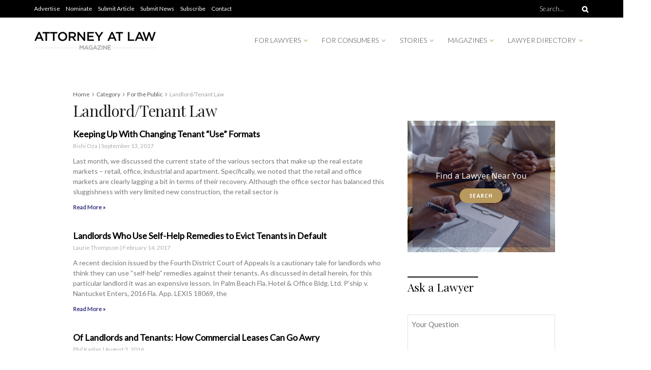

--- FILE ---
content_type: text/css
request_url: https://attorneyatlawmagazine.com/wp-content/uploads/elementor/css/post-126980.css?ver=1727888518
body_size: 429
content:
.elementor-126980 .elementor-element.elementor-element-1edcf35 > .elementor-container{max-width:1000px;}.elementor-126980 .elementor-element.elementor-element-ca61cc1 > .elementor-widget-container{margin:0px 0px -23px 0px;padding:0px 0px 0px 0px;}.elementor-126980 .elementor-element.elementor-element-fbf9960 .elementor-heading-title{font-family:"Playfair Display", Sans-serif;}.elementor-126980 .elementor-element.elementor-element-de4a1e9 .elementor-posts-container .elementor-post__thumbnail{padding-bottom:calc( 0.75 * 100% );}.elementor-126980 .elementor-element.elementor-element-de4a1e9:after{content:"0.75";}.elementor-126980 .elementor-element.elementor-element-de4a1e9 .elementor-post__thumbnail__link{width:30%;}.elementor-126980 .elementor-element.elementor-element-de4a1e9 .elementor-post__meta-data span + span:before{content:"|";}.elementor-126980 .elementor-element.elementor-element-de4a1e9{--grid-column-gap:30px;--grid-row-gap:35px;}.elementor-126980 .elementor-element.elementor-element-de4a1e9.elementor-posts--thumbnail-left .elementor-post__thumbnail__link{margin-right:20px;}.elementor-126980 .elementor-element.elementor-element-de4a1e9.elementor-posts--thumbnail-right .elementor-post__thumbnail__link{margin-left:20px;}.elementor-126980 .elementor-element.elementor-element-de4a1e9.elementor-posts--thumbnail-top .elementor-post__thumbnail__link{margin-bottom:20px;}.elementor-126980 .elementor-element.elementor-element-de4a1e9 .elementor-post__title, .elementor-126980 .elementor-element.elementor-element-de4a1e9 .elementor-post__title a{color:#000000;font-weight:600;}.elementor-126980 .elementor-element.elementor-element-de4a1e9 .elementor-post__title{margin-bottom:5px;}.elementor-126980 .elementor-element.elementor-element-de4a1e9 > .elementor-widget-container{margin:0px 0px 0px 0px;padding:0px 0px 20px 0px;}.elementor-126980 .elementor-element.elementor-element-f39d00c .elementor-posts-container .elementor-post__thumbnail{padding-bottom:calc( 0.75 * 100% );}.elementor-126980 .elementor-element.elementor-element-f39d00c:after{content:"0.75";}.elementor-126980 .elementor-element.elementor-element-f39d00c .elementor-post__thumbnail__link{width:30%;}.elementor-126980 .elementor-element.elementor-element-f39d00c .elementor-post__meta-data span + span:before{content:"|";}.elementor-126980 .elementor-element.elementor-element-f39d00c{--grid-column-gap:30px;--grid-row-gap:35px;}.elementor-126980 .elementor-element.elementor-element-f39d00c.elementor-posts--thumbnail-left .elementor-post__thumbnail__link{margin-right:20px;}.elementor-126980 .elementor-element.elementor-element-f39d00c.elementor-posts--thumbnail-right .elementor-post__thumbnail__link{margin-left:20px;}.elementor-126980 .elementor-element.elementor-element-f39d00c.elementor-posts--thumbnail-top .elementor-post__thumbnail__link{margin-bottom:20px;}.elementor-126980 .elementor-element.elementor-element-f39d00c .elementor-post__title, .elementor-126980 .elementor-element.elementor-element-f39d00c .elementor-post__title a{color:#000000;font-weight:600;}.elementor-126980 .elementor-element.elementor-element-f39d00c .elementor-post__title{margin-bottom:5px;}.elementor-126980 .elementor-element.elementor-element-f39d00c > .elementor-widget-container{margin:0px 0px 0px 0px;padding:0px 0px 20px 0px;}.elementor-126980 .elementor-element.elementor-element-6e4457a.elementor-column > .elementor-widget-wrap{justify-content:center;}.elementor-126980 .elementor-element.elementor-element-af2b674{--spacer-size:50px;}.elementor-126980 .elementor-element.elementor-element-a64ba89{--divider-border-style:solid;--divider-color:#000;--divider-border-width:2px;}.elementor-126980 .elementor-element.elementor-element-a64ba89 .elementor-divider-separator{width:48%;}.elementor-126980 .elementor-element.elementor-element-a64ba89 .elementor-divider{padding-top:15px;padding-bottom:15px;}.elementor-126980 .elementor-element.elementor-element-a64ba89 > .elementor-widget-container{margin:0px 0px -13px 0px;}.elementor-126980 .elementor-element.elementor-element-ecc5e91{text-align:left;}.elementor-126980 .elementor-element.elementor-element-ecc5e91 .elementor-heading-title{color:#000000;font-family:"Playfair Display", Sans-serif;font-size:23px;}.elementor-126980 .elementor-element.elementor-element-ecc5e91 > .elementor-widget-container{margin:-14px 0px 0px 0px;}.elementor-126980 .elementor-element.elementor-element-3584038{--spacer-size:10px;}@media(max-width:1024px) and (min-width:768px){.elementor-126980 .elementor-element.elementor-element-a1849bc{width:100%;}.elementor-126980 .elementor-element.elementor-element-6e4457a{width:100%;}}@media(max-width:1024px){.elementor-126980 .elementor-element.elementor-element-1edcf35 > .elementor-container{max-width:700px;}.elementor-126980 .elementor-element.elementor-element-1edcf35{margin-top:0px;margin-bottom:0px;padding:0px 50px 0px 50px;}.elementor-126980 .elementor-element.elementor-element-a1849bc.elementor-column > .elementor-widget-wrap{justify-content:center;}.elementor-126980 .elementor-element.elementor-element-6e4457a > .elementor-element-populated{margin:0px 0px 0px 0px;--e-column-margin-right:0px;--e-column-margin-left:0px;}.elementor-126980 .elementor-element.elementor-element-6e4457a .elementor-element-populated{padding:0px 0px 0px 0px;}.elementor-126980 .elementor-element.elementor-element-ecc5e91{text-align:center;}}@media(max-width:767px){.elementor-126980 .elementor-element.elementor-element-1edcf35{padding:0px 0px 0px 0px;}.elementor-126980 .elementor-element.elementor-element-de4a1e9 .elementor-posts-container .elementor-post__thumbnail{padding-bottom:calc( 0.5 * 100% );}.elementor-126980 .elementor-element.elementor-element-de4a1e9:after{content:"0.5";}.elementor-126980 .elementor-element.elementor-element-de4a1e9 .elementor-post__thumbnail__link{width:100%;}.elementor-126980 .elementor-element.elementor-element-f39d00c .elementor-posts-container .elementor-post__thumbnail{padding-bottom:calc( 0.7 * 100% );}.elementor-126980 .elementor-element.elementor-element-f39d00c:after{content:"0.7";}.elementor-126980 .elementor-element.elementor-element-f39d00c .elementor-post__thumbnail__link{width:100%;}.elementor-126980 .elementor-element.elementor-element-af2b674{--spacer-size:0px;}.elementor-126980 .elementor-element.elementor-element-3584038{--spacer-size:0px;}}

--- FILE ---
content_type: text/css
request_url: https://attorneyatlawmagazine.com/wp-content/uploads/elementor/css/post-126324.css?ver=1701357354
body_size: 297
content:
.elementor-126324 .elementor-element.elementor-element-e77f1f8 > .elementor-container{min-height:300px;}.elementor-126324 .elementor-element.elementor-element-3d1eb68:not(.elementor-motion-effects-element-type-background) > .elementor-widget-wrap, .elementor-126324 .elementor-element.elementor-element-3d1eb68 > .elementor-widget-wrap > .elementor-motion-effects-container > .elementor-motion-effects-layer{background-image:url("https://attorneyatlawmagazine.com/wp-content/uploads/2022/11/bigstock-Unhappy-Divorce-Couple-Having-451825955-scaled.jpg");background-position:top center;background-size:cover;}.elementor-126324 .elementor-element.elementor-element-3d1eb68 > .elementor-element-populated, .elementor-126324 .elementor-element.elementor-element-3d1eb68 > .elementor-element-populated > .elementor-background-overlay, .elementor-126324 .elementor-element.elementor-element-3d1eb68 > .elementor-background-slideshow{border-radius:0px 0px 0px 0px;}.elementor-126324 .elementor-element.elementor-element-3d1eb68 > .elementor-element-populated{transition:background 0.3s, border 0.3s, border-radius 0.3s, box-shadow 0.3s;}.elementor-126324 .elementor-element.elementor-element-3d1eb68 > .elementor-element-populated > .elementor-background-overlay{transition:background 0.3s, border-radius 0.3s, opacity 0.3s;}.elementor-126324 .elementor-element.elementor-element-84fca0b .elementor-cta__content{min-height:250px;text-align:center;padding:8% 8% 8% 8%;}.elementor-126324 .elementor-element.elementor-element-84fca0b .elementor-cta__title{font-family:"Open Sans", Sans-serif;font-size:17px;font-weight:normal;letter-spacing:0px;}.elementor-126324 .elementor-element.elementor-element-84fca0b .elementor-cta__button{font-family:"Open Sans", Sans-serif;font-size:10px;font-weight:bold;text-transform:uppercase;letter-spacing:1.2px;background-color:#B8995E;border-width:0px;border-radius:56px;}.elementor-126324 .elementor-element.elementor-element-84fca0b .elementor-cta__button:hover{color:#B8995E;background-color:#FFFFFF;}.elementor-126324 .elementor-element.elementor-element-84fca0b .elementor-cta__content-item{transition-duration:1000ms;}.elementor-126324 .elementor-element.elementor-element-84fca0b.elementor-cta--sequenced-animation .elementor-cta__content-item:nth-child(2){transition-delay:calc( 1000ms / 3 );}.elementor-126324 .elementor-element.elementor-element-84fca0b.elementor-cta--sequenced-animation .elementor-cta__content-item:nth-child(3){transition-delay:calc( ( 1000ms / 3 ) * 2 );}.elementor-126324 .elementor-element.elementor-element-84fca0b.elementor-cta--sequenced-animation .elementor-cta__content-item:nth-child(4){transition-delay:calc( ( 1000ms / 3 ) * 3 );}.elementor-126324 .elementor-element.elementor-element-84fca0b .elementor-cta:not(:hover) .elementor-cta__bg-overlay{background-color:#2120445E;}.elementor-126324 .elementor-element.elementor-element-84fca0b .elementor-cta:hover .elementor-cta__bg-overlay{background-color:#2B2A5DBD;}.elementor-126324 .elementor-element.elementor-element-84fca0b .elementor-cta .elementor-cta__bg, .elementor-126324 .elementor-element.elementor-element-84fca0b .elementor-cta .elementor-cta__bg-overlay{transition-duration:1500ms;}@media(max-width:1024px){.elementor-126324 .elementor-element.elementor-element-84fca0b .elementor-cta__content{min-height:350px;padding:8% 8% 8% 8%;}.elementor-126324 .elementor-element.elementor-element-84fca0b .elementor-cta__title{font-size:17px;}.elementor-126324 .elementor-element.elementor-element-84fca0b .elementor-cta__button{font-size:17px;}.elementor-126324 .elementor-element.elementor-element-84fca0b > .elementor-widget-container{padding:0px 75px 0px 75px;}}@media(max-width:767px){.elementor-126324 .elementor-element.elementor-element-84fca0b .elementor-cta__content{min-height:333px;}.elementor-126324 .elementor-element.elementor-element-84fca0b .elementor-cta__title{font-size:21px;}.elementor-126324 .elementor-element.elementor-element-84fca0b .elementor-cta__button{font-size:12px;}.elementor-126324 .elementor-element.elementor-element-84fca0b > .elementor-widget-container{padding:0px 0px 0px 0px;}}